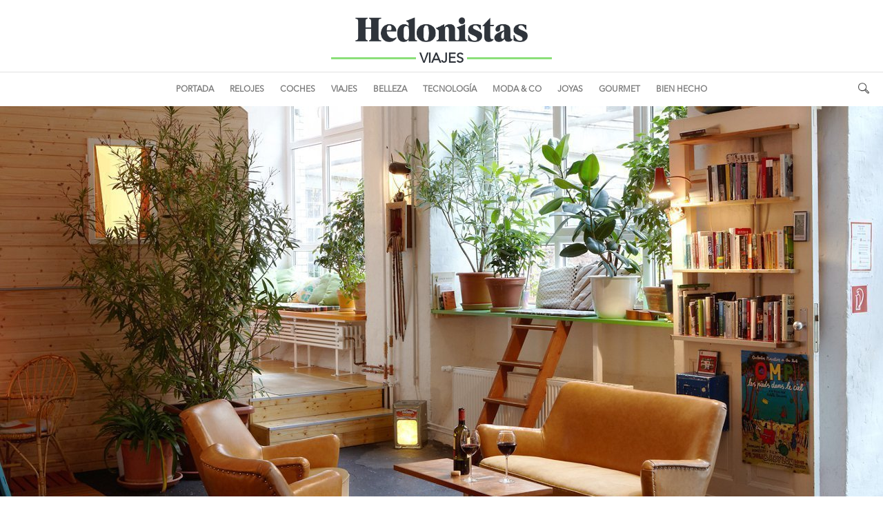

--- FILE ---
content_type: text/html; charset=utf-8
request_url: http://www.hedonistas.com/viajes/5-hoteles-con-encanto-en-europa
body_size: 14729
content:
<!doctype html>
<!--[if lt IE 7]><html class="no-js lt-ie9 lt-ie8 lt-ie7" lang=""><![endif]-->
<!--[if IE 7]><html class="no-js lt-ie9 lt-ie8" lang=""><![endif]-->
<!--[if IE 8]><html class="no-js lt-ie9" lang=""><![endif]-->
<html lang="es">
<head>
  <meta charset="utf-8"/>
  <title>5 hoteles con encanto en Europa</title>
  <meta name="description" content="Son espaciales por varias razones. Tienen encanto porque nos encanta estar en ellos. Son genuinos porque pocos hay idénticos a ellos. Son cinco hoteles..."/>
  <meta name="robots" content="all"/>
  <link rel="shortcut icon" href="http://www.hedonistas.com/favicon.ico" type="image/x-icon"/>
  <link rel="canonical" href="http://www.hedonistas.com/viajes/5-hoteles-con-encanto-en-europa"/>
  <link rel="alternate" type="application/rss+xml" href="http://feeds.ontecnia.com/hedonistascom" title="RSS Hedonistas"/>
  <script  type="text/javascript">var NSHedonistas = NSHedonistas || {};NSHedonistas.cmd = NSHedonistas.cmd || [];</script >
  <meta property="fb:admin" content="1001445186"/>
  <meta property="og:locale" content="es_ES"/>
  <meta property="og:type" content="article"/>
  <meta property="og:title" content="5 hoteles con encanto en Europa"/>
  <meta property="og:url" content="http://www.hedonistas.com/viajes/5-hoteles-con-encanto-en-europa"/>
  <meta property="og:image" content="http://imag.hedonistas.com/articulos/uno-de-los-espacios-del-hotel-huettenpalast.jpg"/>
  <meta property="og:description" content="Son espaciales por varias razones. Tienen encanto porque nos encanta estar en ellos. Son genuinos porque pocos hay idénticos a ellos. Son cinco hoteles que 'Hedonistas' no podría dejar de visitar."/>
  <meta name="twitter:site" content="@HedonistasMag"/>
  <meta name="twitter:card" content="summary"/>
  <meta name="twitter:title" content="5 hoteles con encanto en Europa"/>
  <meta name="twitter:url" content="http://www.hedonistas.com/viajes/5-hoteles-con-encanto-en-europa"/>
  <meta name="twitter:image" content="http://imag.hedonistas.com/articulos/uno-de-los-espacios-del-hotel-huettenpalast.jpg"/>
  <meta name="twitter:description" content="Son espaciales por varias razones. Tienen encanto porque nos encanta estar en ellos. Son genuinos porque pocos hay idénticos a ellos. Son cinco hoteles que 'Hedonistas' no podría dejar de visitar."/>
  <meta http-equiv="X-UA-Compatible" content="IE=edge,chrome=1" />
  <meta name="viewport" content="width=device-width, initial-scale=1" />
  <link rel="apple-touch-icon" href="http://static.hedonistas.com/apple-touch-icon.png" />
  <style>@charset 'UTF-8';@-ms-viewport{
  width: device-width;
}@font-face{
  font-family: 'Avenir Next LT Pro Regular';
  font-weight: 400;
  font-style: normal;

  src: local('Avenir Next LT Pro Regular'),url(http://static.hedonistas.com/css/webfonts/AvenirNextLTPro-Regular.woff) format('woff');
}@font-face{
  font-family: Hedonistas;
  font-weight: 400;
  font-style: normal;

  src: url(http://static.hedonistas.com/css/webfonts/Grouch.eot?#iefix) format('embedded-opentype'),url(http://static.hedonistas.com/css/webfonts/Grouch.woff) format('woff'),url(http://static.hedonistas.com/css/webfonts/Grouch.ttf) format('truetype'),url(http://static.hedonistas.com/css/webfonts/Grouch.svg#Grouch) format('svg');
}@-ms-viewport{
  width: device-width;
}@font-face{
  font-family: 'Avenir Next LT Pro Regular';
  font-weight: 400;
  font-style: normal;

  src: local('Avenir Next LT Pro Regular'),url(http://static.hedonistas.com/css/webfonts/AvenirNextLTPro-Regular.woff) format('woff');
}@font-face{
  font-family: Hedonistas;
  font-weight: 400;
  font-style: normal;

  src: url(http://static.hedonistas.com/css/webfonts/Grouch.eot?#iefix) format('embedded-opentype'),url(http://static.hedonistas.com/css/webfonts/Grouch.woff) format('woff'),url(http://static.hedonistas.com/css/webfonts/Grouch.ttf) format('truetype'),url(http://static.hedonistas.com/css/webfonts/Grouch.svg#Grouch) format('svg');
}@-ms-viewport{
  width: device-width;
}@font-face{
  font-family: 'Avenir Next LT Pro Regular';
  font-weight: 400;
  font-style: normal;

  src: local('Avenir Next LT Pro Regular'),url(http://static.hedonistas.com/css/webfonts/AvenirNextLTPro-Regular.woff) format('woff');
}@font-face{
  font-family: Hedonistas;
  font-weight: 400;
  font-style: normal;

  src: url(http://static.hedonistas.com/css/webfonts/Grouch.eot?#iefix) format('embedded-opentype'),url(http://static.hedonistas.com/css/webfonts/Grouch.woff) format('woff'),url(http://static.hedonistas.com/css/webfonts/Grouch.ttf) format('truetype'),url(http://static.hedonistas.com/css/webfonts/Grouch.svg#Grouch) format('svg');
}@media only screen and (max-width:320px){
  body.post .intro-header + .image-credits{
    position: relative;

    margin-top: -10px;
  }body .navbar .navbar-brand{
    top: 4px!important;

    background-size: 150px!important;
  }
}h1,
h2,
ul{
  margin-bottom: 10px;
}@-ms-viewport{
  width: device-width;
}@font-face{
  font-family: 'Avenir Next LT Pro Regular';
  font-weight: 400;
  font-style: normal;

  src: local('Avenir Next LT Pro Regular'),url(http://static.hedonistas.com/css/webfonts/AvenirNextLTPro-Regular.woff) format('woff');
}@font-face{
  font-family: Hedonistas;
  font-weight: 400;
  font-style: normal;

  src: url(http://static.hedonistas.com/css/webfonts/Grouch.eot?#iefix) format('embedded-opentype'),url(http://static.hedonistas.com/css/webfonts/Grouch.woff) format('woff'),url(http://static.hedonistas.com/css/webfonts/Grouch.ttf) format('truetype'),url(http://static.hedonistas.com/css/webfonts/Grouch.svg#Grouch) format('svg');
}@media only screen and (max-width:767px){
  .ads-container{
    min-height: 20px;
  }.ads-container .ad{
    min-height: 90px;
  }.navbar .navbar-container{
    border-bottom: none!important;
  }body.post .intro-header + .image-credits{
    margin-bottom: 0;
  }.breadcrumb{
    font-size: 12px;

    margin-top: 12px;
  }.navbar{
    background: #2c3138;
  }.navbar .navbar-collapse{
    border: none;
    box-shadow: none;
  }.navbar button.navbar-toggle{
    border: none;
  }.navbar button.navbar-toggle .icon-bar{
    background: #ffffff;
  }
}@media only screen and (max-width:320px){
  body.post .intro-header + .image-credits{
    position: relative;

    margin-top: -10px;
  }body .navbar .navbar-brand{
    top: 4px!important;

    background-size: 150px!important;
  }.social-container .facebook,
  .social-container .instagram,
  .social-container .twitter{
    margin: 0 15px;
  }
}@-ms-viewport{
  width: device-width;
}@font-face{
  font-family: 'Avenir Next LT Pro Regular';
  font-weight: 400;
  font-style: normal;

  src: local('Avenir Next LT Pro Regular'),url(http://static.hedonistas.com/css/webfonts/AvenirNextLTPro-Regular.woff) format('woff');
}@font-face{
  font-family: Hedonistas;
  font-weight: 400;
  font-style: normal;

  src: url(http://static.hedonistas.com/css/webfonts/Grouch.eot?#iefix) format('embedded-opentype'),url(http://static.hedonistas.com/css/webfonts/Grouch.woff) format('woff'),url(http://static.hedonistas.com/css/webfonts/Grouch.ttf) format('truetype'),url(http://static.hedonistas.com/css/webfonts/Grouch.svg#Grouch) format('svg');
}@media (max-width:767px){
  .main-container{
    padding-top: 78px;
  }.main-container .main-content,
  .navbar-container{
    left: 0;
  }.main-content{
    padding-top: 0!important;
  }.navbar .navbar-brand{
    position: relative;
    top: 0;

    height: 50px;
    margin: 0 auto!important;

    background: url(http://static.hedonistas.com/css/img/logo-white.png) center 18px no-repeat!important;
    background-size: 80%!important;
  }.navbar .nav-content .navbar-collapse{
    padding: 0;

    background: #2c2c2c;
  }.navbar .nav-content .navbar-collapse ul.navbar-nav .nav-logo{
    width: 100%;
    height: 80px;
    margin: 0 auto;

    text-align: center;

    background: url(http://static.hedonistas.com/css/img/logo-white.png) center center no-repeat;
    background-size: 200px;
  }.navbar .nav-content .navbar-collapse ul.navbar-nav .navbar-form{
    position: relative;

    padding: 10px 0;

    border-bottom: 1px solid #6c6c6c!important;
  }.navbar .nav-content .navbar-collapse ul.navbar-nav .navbar-form .form-group{
    position: relative;
    right: 0;

    float: left;

    margin-left: 12px;
  }.navbar .nav-content .navbar-collapse ul.navbar-nav .navbar-form .form-control{
    display: block!important;
    float: left;
    overflow: hidden;

    width: 300px;

    text-align: left;
    text-transform: uppercase;

    color: #ffffff!important;
    border: none;
    background: 0 0;
  }.navbar .nav-content .navbar-collapse ul.navbar-nav .navbar-form .form-control::-webkit-input-placeholder{
    color: #ffffff;
  }.navbar .nav-content .navbar-collapse ul.navbar-nav .navbar-form .form-control:-moz-placeholder{
    color: #ffffff;
  }.navbar .nav-content .navbar-collapse ul.navbar-nav .navbar-form .form-control::-moz-placeholder{
    color: #ffffff;
  }.navbar .nav-content .navbar-collapse ul.navbar-nav .navbar-form .form-control:-ms-input-placeholder{
    color: #ffffff;
  }.navbar .nav-content .navbar-collapse ul.navbar-nav .navbar-form .btn-search{
    position: absolute;
    top: 6px;
    right: 12px;

    width: 22px;

    background: url(http://static.hedonistas.com/css/img/ico_search_inv.png) no-repeat;
  }.navbar .nav-content .navbar-collapse ul.navbar-nav li{
    padding: 0;

    text-align: left;

    border-bottom: 1px solid #6c6c6c;
  }.navbar .nav-content .navbar-collapse ul.navbar-nav li a{
    margin: 10px 0;
    padding: 10px 0 10px 10px;

    color: #ffffff;
    text-shadow: none;
  }.navbar .nav-content .navbar-collapse ul.navbar-nav li a.cat-belleza{
    border-left: 3px solid #df7989!important;
    background: 0 0!important;
  }.navbar .nav-content .navbar-collapse ul.navbar-nav li a.cat-coches{
    border-left: 3px solid #eb4842!important;
    background: 0 0!important;
  }.navbar .nav-content .navbar-collapse ul.navbar-nav li a.cat-gourmet{
    border-left: 3px solid #b4802e!important;
    background: 0 0!important;
  }.navbar .nav-content .navbar-collapse ul.navbar-nav li a.cat-joyas{
    border-left: 3px solid #a42eb4!important;
    background: 0 0!important;
  }.navbar .nav-content .navbar-collapse ul.navbar-nav li a.cat-moda-y-co{
    border-left: 3px solid #55bfc5!important;
    background: 0 0!important;
  }.navbar .nav-content .navbar-collapse ul.navbar-nav li a.cat-relojes{
    border-left: 3px solid #2eb458!important;
    background: 0 0!important;
  }.navbar .nav-content .navbar-collapse ul.navbar-nav li a.cat-tecnologia{
    border-left: 3px solid #2e6ab4!important;
    background: 0 0!important;
  }.navbar .nav-content .navbar-collapse ul.navbar-nav li a.cat-viajes{
    border-left: 3px solid #8bdf79!important;
    background: 0 0!important;
  }.navbar .nav-content .navbar-container .navbar-toggle{
    position: relative;
    z-index: 95;
    top: 27px;
    left: 20px;

    float: left;

    margin: 0;
    padding: 0;
  }.navbar .nav-content .navbar-container .navbar-toggle .icon-bar{
    width: 28px;
    height: 4px;

    border-radius: 200px!important;
  }.navbar .nav-content .navbar-collapse{
    position: fixed;
    z-index: 100;
    top: 0;
    left: -100%;

    overflow: auto;

    width: 80%;
    min-width: 0;
    height: 100%;
    max-height: 100%;
    margin: 0;
    padding-left: 0;
  }.navbar .nav-content .navbar-collapse .navbar-nav{
    width: 100%;
    min-width: 0;
    margin: 0;
  }.navbar .nav-content .navbar-collapse .navbar-nav > li{
    display: block;
  }.navbar .nav-content .navbar-collapse .navbar-form{
    overflow: hidden;

    width: 100%;
    margin: 8px 0;

    text-align: center;
  }.navbar .nav-content .navbar-collapse .navbar-form .form-control{
    text-align: center;
  }
}@media only screen and (max-width:320px){
  body .category-line + .category-name span.category-name-span{
    font-size: 13px!important;
  }body.post .intro-header + .image-credits{
    position: relative;

    margin-top: -10px;
  }body .navbar .navbar-brand{
    top: 4px!important;

    background-size: 150px!important;
  }body .category-line{
    font-size: 13px;

    width: 160px;
  }
}h1,
h2{
  font-family: inherit;
  font-weight: 500;
  line-height: 1.1;

  margin-top: 20px;
  margin-bottom: 10px;

  color: inherit;
}h2{
  font-size: 30px;
}@-ms-viewport{
  width: device-width;
}@font-face{
  font-family: 'Avenir Next LT Pro Regular';
  font-weight: 400;
  font-style: normal;

  src: local('Avenir Next LT Pro Regular'),url(http://static.hedonistas.com/css/webfonts/AvenirNextLTPro-Regular.woff) format('woff');
}@font-face{
  font-family: Hedonistas;
  font-weight: 400;
  font-style: normal;

  src: url(http://static.hedonistas.com/css/webfonts/Grouch.eot?#iefix) format('embedded-opentype'),url(http://static.hedonistas.com/css/webfonts/Grouch.woff) format('woff'),url(http://static.hedonistas.com/css/webfonts/Grouch.ttf) format('truetype'),url(http://static.hedonistas.com/css/webfonts/Grouch.svg#Grouch) format('svg');
}.main-container .main-content h2.subheading{
  font-size: 14px!important;

  display: inline;

  color: #7d7d7d;
}body.post article .subheading{
  font-family: 'Noticia Text','Times New Roman',Times,serif;
  font-size: 18px;
  line-height: 24px;

  margin: 10px 0;

  color: #656565;
}body.post article .article-text p{
  margin-bottom: 40px;
}body.post article .article-text{
  font-size: 18px;
  line-height: 28px;

  color: #525252;
}

/* JWPLAYER */
/* 7896 */
body.post article .article-text .jwplayer{
  margin-bottom: 20px;
}

body.post .social-share{
  float: left;

  width: 100%;
  margin: 10px 0 20px;

  color: #ffffff;
}body.post .social-share .ss{
  display: block;
  float: left;

  width: 130px;
  height: 35px;
  margin: 0 5px 5px 0;
}body.post .social-share .ss .share{
  font-size: 12px;
  line-height: 37px;

  position: relative;
  top: 0;
  left: 0;

  display: block;

  width: 100%;
  height: 100%;
  padding-left: 20px;

  text-align: center;

  color: #ffffff;
}body.post .social-share .facebook{
  background: url(http://static.hedonistas.com/css/img/social/facebook.png) 15px center no-repeat #3b5998;
  background-size: 10px;
}body.post .social-share .twitter{
  background: url(http://static.hedonistas.com/css/img/social/twitter.png) 12px center no-repeat #00aced;
  background-size: 25px;
}body.post .social-share .pinterest{
  background: url(http://static.hedonistas.com/css/img/social/pinterest.png) 12px center no-repeat #cb2027;
  background-size: 14px;
}body.post .total-shares{
  font-size: 12px;

  position: relative;

  padding: 0 15px;

  color: #ffffff;
  background: #cccccc;
}body.post .total-shares span{
  position: absolute;

  display: inline-block;
}body.post .total-shares .number{
  font-size: 21px;

  top: 5px;
  left: 10px;

  display: block;

  min-width: 40px;

  text-align: center;
}body.post .total-shares .text{
  top: 10px;
  right: 6px;
}@-ms-viewport{
  width: device-width;
}@font-face{
  font-family: 'Avenir Next LT Pro Regular';
  font-weight: 400;
  font-style: normal;

  src: local('Avenir Next LT Pro Regular'),url(http://static.hedonistas.com/css/webfonts/AvenirNextLTPro-Regular.woff) format('woff');
}@font-face{
  font-family: Hedonistas;
  font-weight: 400;
  font-style: normal;

  src: url(http://static.hedonistas.com/css/webfonts/Grouch.eot?#iefix) format('embedded-opentype'),url(http://static.hedonistas.com/css/webfonts/Grouch.woff) format('woff'),url(http://static.hedonistas.com/css/webfonts/Grouch.ttf) format('truetype'),url(http://static.hedonistas.com/css/webfonts/Grouch.svg#Grouch) format('svg');
}.form-control,
article,
header,
nav{
  display: block;
}.form-control,
body{
  background-color: #ffffff;
}.navbar-toggle,
a{
  background-color: transparent;
}@media only screen and (max-width:480px){
  body.post .intro-header + .image-credits{
    position: relative;

    margin-top: -10px;
  }body .navbar .navbar-brand{
    top: 0;

    background-position: center 23px!important;
    background-size: 220px!important;
  }body.post .intro-header{
    overflow: hidden;

    height: 47vw;
    margin-bottom: 20px;
  }body.post article .article-title{
    font-size: 24px;

    letter-spacing: -1px;
  }
}.breadcrumb,
.nav{
  list-style: none;
}.navbar-fixed-top .navbar-collapse{
  max-height: 340px;
}*,
:after,
:before{
  -webkit-box-sizing: border-box;
     -moz-box-sizing: border-box;
          box-sizing: border-box;
}html{
  font-family: sans-serif;
  font-size: 10px;

  -webkit-text-size-adjust: 100%;
      -ms-text-size-adjust: 100%;
}button,
h1,
input{
  font-family: inherit;
}a{
  text-decoration: none;

  color: #337ab7;
}h1{
  margin: .67em 0;
}img{
  vertical-align: middle;

  border: 0;
}button,
input{
  font: inherit;

  margin: 0;

  color: inherit;
}button{
  overflow: visible;

  text-transform: none;

  -webkit-appearance: button;
}button::-moz-focus-inner,
input::-moz-focus-inner{
  padding: 0;

  border: 0;
}body{
  font-family: 'Avenir Next LT Pro Regular',Arial,Helvetica,sans-serif;
  font-size: 14px;
  line-height: 1.42857143;

  margin: 0;

  color: #333333;
}.form-control,
.navbar-toggle{
  background-image: none;
}button,
input{
  font-size: inherit;
  line-height: inherit;
}.sr-only{
  position: absolute;

  overflow: hidden;
  clip: rect(0,0,0,0);

  width: 1px;
  height: 1px;
  margin: -1px;
  padding: 0;

  border: 0;
}.col-md-10,
.nav > li,
.nav > li > a,
.navbar{
  position: relative;
}.col-md-10,
.container{
  padding-right: 15px;
  padding-left: 15px;
}h1,
ul{
  margin-bottom: 10px;
}h1{
  font-size: 36px;
  font-weight: 500;
  line-height: 1.1;

  margin-top: 20px;

  color: inherit;
}p{
  margin: 0 0 10px;
}ul{
  margin-top: 0;
}ul ul{
  margin-bottom: 0;
}.container{
  margin-right: auto;
  margin-left: auto;
}@media (min-width:768px){
  .container{
    width: 750px;
  }
}@media (min-width:992px){
  .container{
    width: 970px;
  }
}@media (min-width:1200px){
  .container{
    width: 1170px;
  }
}.row{
  margin-right: -15px;
  margin-left: -15px;
}.col-md-10{
  min-height: 1px;
}@media (min-width:992px){
  .col-md-10{
    float: left;

    width: 83.33333333%;
  }.col-md-offset-1{
    margin-left: 8.33333333%;
  }
}.form-control{
  font-size: 14px;
  line-height: 1.42857143;

  width: 100%;
  height: 34px;
  padding: 6px 12px;

  color: #555555;
  border: 1px solid #cccccc;
  border-radius: 4px;
  -webkit-box-shadow: inset 0 1px 1px rgba(0,0,0,.075);
          box-shadow: inset 0 1px 1px rgba(0,0,0,.075);
}.form-control::-moz-placeholder{
  opacity: 1;
  color: #999999;
}.form-control:-ms-input-placeholder{
  color: #999999;
}.form-control::-webkit-input-placeholder{
  color: #999999;
}.form-group{
  margin-bottom: 15px;
}.collapse{
  display: none;
  visibility: hidden;
}.collapse.in,
.nav > li,
.nav > li > a{
  display: block;
}.collapse.in{
  visibility: visible;
}.nav{
  margin-bottom: 0;
  padding-left: 0;
}.nav > li > a{
  padding: 10px 15px;
}.navbar,
.navbar-toggle{
  border: 1px solid transparent;
}.navbar-form{
  border-bottom: 1px solid transparent;
}.navbar{
  min-height: 50px;
  margin-bottom: 20px;
}.navbar-collapse{
  overflow-x: visible;

  padding-right: 15px;
  padding-left: 15px;

  border-top: 1px solid transparent;
  -webkit-box-shadow: inset 0 1px 0 rgba(255,255,255,.1);
          box-shadow: inset 0 1px 0 rgba(255,255,255,.1);

  -webkit-overflow-scrolling: touch;
}.navbar-collapse.in{
  overflow-y: auto;
}@media (min-width:768px){
  .navbar{
    border-radius: 4px;
  }.navbar-collapse{
    width: auto;

    border-top: 0;
    -webkit-box-shadow: none;
            box-shadow: none;
  }.navbar-collapse.collapse{
    display: block!important;
    visibility: visible!important;
    overflow: visible!important;

    height: auto!important;
    padding-bottom: 0;
  }.navbar-collapse.in{
    overflow-y: visible;
  }.navbar-fixed-top .navbar-collapse{
    padding-right: 0;
    padding-left: 0;
  }.navbar-fixed-top{
    border-radius: 0;
  }
}@media (max-device-width:480px)and (orientation:landscape){
  .navbar-fixed-top .navbar-collapse{
    max-height: 200px;
  }
}.navbar-fixed-top{
  position: fixed;
  z-index: 1030;
  top: 0;
  right: 0;
  left: 0;

  border-width: 0 0 1px;
}.navbar-brand{
  font-size: 18px;
  line-height: 20px;

  float: left;

  height: 50px;
  padding: 15px;
}.navbar-toggle{
  position: relative;

  float: right;

  margin-top: 8px;
  margin-right: 15px;
  margin-bottom: 8px;
  padding: 9px 10px;

  border-radius: 4px;
}.navbar-toggle .icon-bar{
  display: block;

  width: 22px;
  height: 2px;

  border-radius: 1px;
}.navbar-toggle .icon-bar + .icon-bar{
  margin-top: 4px;
}.navbar-nav{
  margin: 7.5px -15px;
}.navbar-nav > li > a{
  line-height: 20px;

  padding-top: 10px;
  padding-bottom: 10px;
}@media (min-width:768px){
  .navbar-toggle{
    display: none;
  }.navbar-nav{
    float: left;

    margin: 0;
  }.navbar-nav > li{
    float: left;
  }.navbar-nav > li > a{
    padding-top: 15px;
    padding-bottom: 15px;
  }
}.navbar-form{
  margin: 8px -15px;
  padding: 10px 15px;

  border-top: 1px solid transparent;
  -webkit-box-shadow: inset 0 1px 0 rgba(255,255,255,.1),0 1px 0 rgba(255,255,255,.1);
          box-shadow: inset 0 1px 0 rgba(255,255,255,.1),0 1px 0 rgba(255,255,255,.1);
}@media (min-width:768px){
  .navbar-form .form-group{
    display: inline-block;

    margin-bottom: 0;

    vertical-align: middle;
  }.navbar-form .form-control{
    display: inline-block;

    width: auto;

    vertical-align: middle;
  }.navbar-form{
    width: auto;
    margin-right: 0;
    margin-left: 0;
    padding-top: 0;
    padding-bottom: 0;

    border: 0;
    -webkit-box-shadow: none;
            box-shadow: none;
  }.navbar-right{
    float: right!important;

    margin-right: -15px;
  }
}@media (max-width:767px){
  .navbar-form .form-group{
    margin-bottom: 5px;
  }
}.navbar-default{
  border-color: #e7e7e7;
  background-color: #f8f8f8;
}.navbar-default .navbar-brand,
.navbar-default .navbar-nav > li > a{
  color: #777777;
}.navbar-default .navbar-toggle{
  border-color: #dddddd;
}.navbar-default .navbar-toggle .icon-bar{
  background-color: #888888;
}.navbar-default .navbar-collapse,
.navbar-default .navbar-form{
  border-color: #e7e7e7;
}.breadcrumb{
  margin-bottom: 20px;
  padding: 8px 15px;

  border-radius: 4px;
  background-color: #f5f5f5;
}.container:after,
.container:before,
.nav:after,
.nav:before,
.navbar-collapse:after,
.navbar-collapse:before,
.navbar:after,
.navbar:before,
.row:after,
.row:before{
  display: table;

  content: ' ';
}.container:after,
.nav:after,
.navbar-collapse:after,
.navbar:after,
.row:after{
  clear: both;
}.visible-sm-block,
.visible-xs-block{
  display: none!important;
}@-ms-viewport{
  width: device-width;
}@media (max-width:767px){
  .visible-xs-block{
    display: block!important;
  }
}@media (min-width:768px)and (max-width:991px){
  .visible-sm-block{
    display: block!important;
  }
}@font-face{
  font-family: 'Avenir Next LT Pro Regular';
  font-weight: 400;
  font-style: normal;

  src: local('Avenir Next LT Pro Regular'),url(http://static.hedonistas.com/css/webfonts/AvenirNextLTPro-Regular.woff) format('woff');
}@font-face{
  font-family: Hedonistas;
  font-weight: 400;
  font-style: normal;

  src: url(http://static.hedonistas.com/css/webfonts/Grouch.eot?#iefix) format('embedded-opentype'),url(http://static.hedonistas.com/css/webfonts/Grouch.woff) format('woff'),url(http://static.hedonistas.com/css/webfonts/Grouch.ttf) format('truetype'),url(http://static.hedonistas.com/css/webfonts/Grouch.svg#Grouch) format('svg');
}.navbar,
:focus,
form.navbar-form{
  box-shadow: none!important;
}@media (min-width:768px) and (max-width:991px){
  body .container{
    width: 750px;
  }
}@media (min-width:992px) and (max-width:1199px){
  body .container{
    width: 970px;
  }
}@media (min-width:1200px){
  body .container{
    width: 1170px;
  }
}.navbar{
  margin: 0 auto!important;

  border: none!important;
  -webkit-border-radius: 0;
     -moz-border-radius: 0;
          border-radius: 0;
  background-image: none!important;

      -ms-border-radius: 0;
       -o-border-radius: 0;
}.navbar .navbar-container{
  width: 100%;
  height: 80px;

  text-align: center!important;

  color: #2c3138;
  border-bottom: 1px solid #e2e2e2;
}.navbar .navbar-container .navbar-brand{
  line-height: 60px;

  display: block;
  float: none;

  max-width: 390px;
  height: 67px;
  margin: 25px auto 0;

  text-align: center!important;
  text-indent: -9997px;
}.navbar .navbar-nav{
  display: inline-block;
  float: none;
}.navbar .navbar-collapse{
  text-align: center;

  border-top: 0;
}form.navbar-form{
  padding-top: 0;

  border: none!important;
}body .breadcrumb{
  font-size: 14px;

  margin: 10px 0 20px;
  padding: 0;

  color: #f07060;
  border-radius: 4px;
  background-color: transparent;
}@media (max-width:767px){
  body .breadcrumb{
    margin-top: 12px;
  }
}body .breadcrumb a{
  color: #f07060;
}body input,
body input.form-control{
  resize: none;

  -webkit-border-radius: 0;
     -moz-border-radius: 0;
          border-radius: 0;

  -webkit-appearance: none!important;
      -ms-border-radius: 0;
       -o-border-radius: 0;
}body .category-line{
  width: 320px;
  height: 3px;
  margin: 8px auto 0;

  background: #b3b3b3;
}body .category-line + .category-name{
  display: block!important;

  margin: -15px auto 0;
}body .category-line + .category-name span.category-name-span{
  font-size: 20px;
  font-weight: 700;
  line-height: 31px;

  display: inline;

  margin: 0;
  padding: 0 5px;

  text-transform: uppercase;

  color: #2c3138;
  background: #ffffff;
}body .notification.cookie{
  font-size: 9px;

  position: fixed;
  z-index: 99999999;
  bottom: 0;
  left: 0;

  width: 100%;
  margin: 0 auto;
  padding: 10px;

  color: #eeeeee;
  background: #17222e;
}body .notification.cookie p{
  margin: 0;
}.social-container{
  display: table;

  width: 100%;
  margin: 0 auto;
  padding: 20px 0;

  text-align: center;
}body .notification.cookie p a{
  color: rgba(255,192,0,.85);
}body a{
  text-decoration: none!important;

  color: #333333;
}:focus{
  outline: 0!important;
}.social-container .facebook,
.social-container .instagram,
.social-container .twitter{
  display: inline-block;

  width: 30px;
  height: 30px;
  margin: 0 20px;

  opacity: 1;
  background-position: center!important;
}.social-container a{
  display: block;

  width: 100%;
  height: 100%;
}.social-container .twitter a{
  background: url(http://static.hedonistas.com/css/img/social/twitter.png) 0 2px no-repeat!important;
  background-size: 25px!important;
}.social-container .facebook a{
  background: url(http://static.hedonistas.com/css/img/social/facebook.png) center no-repeat!important;
  background-size: 12px!important;
}.social-container .instagram a{
  background: url(http://static.hedonistas.com/css/img/social/instagram.png) center no-repeat!important;
  background-size: 25px!important;
}.author{
  font-family: 'Noticia Text','Times New Roman',Times,serif;
}.cat-belleza{
  color: #ffffff;
  background: #df7989!important;
}.cat-bien-hecho{
  color: #ffffff;
  background: #b4592e!important;
}.cat-coches{
  color: #ffffff;
  background: #eb4842!important;
}.cat-gourmet{
  color: #ffffff;
  background: #b4802e!important;
}.cat-joyas{
  color: #ffffff;
  background: #a42eb4!important;
}.cat-moda-y-co{
  color: #ffffff;
  background: #55bfc5!important;
}.cat-relojes{
  color: #ffffff;
  background: #2eb458!important;
}.cat-tecnologia{
  color: #ffffff;
  background: #2e6ab4!important;
}.cat-viajes{
  color: #ffffff;
  background: #8bdf79!important;
}.navbar{
  background: #ffffff;
}.navbar .navbar-brand{
  background: url(http://static.hedonistas.com/css/img/logo.png) center 0 no-repeat;
  background-size: 98%;
}.navbar form.navbar-form{
  position: absolute;
  right: 0;
}.navbar form.navbar-form .form-group{
  position: absolute;
  top: 0;
  right: 40px;
}.navbar form.navbar-form .form-group .form-control{
  z-index: 2;

  width: 0;
  height: 30px;
  margin-right: 20px;
  padding: 0;

  border: 1px solid transparent;
  border-radius: 0!important;

  -webkit-appearance: none!important;
}.navbar form.navbar-form .btn-search{
  position: relative;

  display: inline-block;

  width: 20px;
  height: 40px;
  margin: 7px 20px 0 0;

  border: none;
  background: url(http://static.hedonistas.com/css/img/ico_search.png) 4px 0 no-repeat;
  background-size: 80%;
}.navbar ul.navbar-nav{
  font-size: 13px;

  width: 100%;
  height: 49px;
  margin: 0;

  text-align: center;
  text-transform: uppercase;
}.navbar ul.navbar-nav li{
  font-size: 12px;

  display: inline-block;
  float: none;

  padding: 0 10px;
}.navbar ul.navbar-nav li a{
  font-weight: 700;

  padding: 15px 0;

  background-color: transparent!important;
  text-shadow: none!important;
}.main-container{
  overflow: hidden;

  margin: 0 auto;
  padding-top: 70px;
}.main-container .main-content{
  position: relative;
  left: 0;

  padding-top: 64px;
}.navbar-container{
  position: relative;
  left: 0;
}@media (max-width:767px){
  .main-container{
    padding-top: 78px;
  }.main-container .main-content,
  .navbar-container{
    left: 0;
  }.main-content{
    padding-top: 0!important;
  }.navbar .navbar-brand{
    position: relative;
    top: 0;

    height: 50px;
    margin: 0 auto!important;

    background: url(http://static.hedonistas.com/css/img/logo-white.png) center 18px no-repeat!important;
    background-size: 80%!important;
  }.navbar .nav-content .navbar-collapse{
    padding: 0;

    background: #2c2c2c;
  }.navbar .nav-content .navbar-collapse ul.navbar-nav .nav-logo{
    width: 100%;
    height: 80px;
    margin: 0 auto;

    text-align: center;

    background: url(http://static.hedonistas.com/css/img/logo-white.png) center center no-repeat;
    background-size: 200px;
  }.navbar .nav-content .navbar-collapse ul.navbar-nav .navbar-form{
    position: relative;

    padding: 10px 0;

    border-bottom: 1px solid #6c6c6c!important;
  }.navbar .nav-content .navbar-collapse ul.navbar-nav .navbar-form .form-group{
    position: relative;
    right: 0;

    float: left;

    margin-left: 12px;
  }.navbar .nav-content .navbar-collapse ul.navbar-nav .navbar-form .form-control{
    display: block!important;
    float: left;
    overflow: hidden;

    width: 300px;

    text-align: left;
    text-transform: uppercase;

    color: #ffffff!important;
    border: none;
    background: 0 0;
  }.navbar .nav-content .navbar-collapse ul.navbar-nav .navbar-form .form-control::-webkit-input-placeholder{
    color: #ffffff;
  }.navbar .nav-content .navbar-collapse ul.navbar-nav .navbar-form .form-control:-moz-placeholder{
    color: #ffffff;
  }.navbar .nav-content .navbar-collapse ul.navbar-nav .navbar-form .form-control::-moz-placeholder{
    color: #ffffff;
  }.navbar .nav-content .navbar-collapse ul.navbar-nav .navbar-form .form-control:-ms-input-placeholder{
    color: #ffffff;
  }.navbar .nav-content .navbar-collapse ul.navbar-nav .navbar-form .btn-search{
    position: absolute;
    top: 6px;
    right: 12px;

    width: 22px;

    background: url(http://static.hedonistas.com/css/img/ico_search_inv.png) no-repeat;
  }.navbar .nav-content .navbar-collapse ul.navbar-nav li{
    padding: 0;

    text-align: left;

    border-bottom: 1px solid #6c6c6c;
  }.navbar .nav-content .navbar-collapse ul.navbar-nav li.social-container{
    position: relative;
    top: 20px;

    width: 100%;
    margin: 0 auto;

    border-bottom: none;
  }.navbar .nav-content .navbar-collapse ul.navbar-nav li.social-container ul{
    width: 100%;
    margin: 0 auto;
    padding: 0;

    list-style: none!important;

    text-align: center;
  }.navbar .nav-content .navbar-collapse ul.navbar-nav li.social-container ul li{
    border-bottom: none!important;
  }.navbar .nav-content .navbar-collapse ul.navbar-nav li.social-container ul li a{
    display: block;

    width: 100%;
    height: 100%;
  }.navbar .nav-content .navbar-collapse ul.navbar-nav li.social-container ul .facebook,
  .navbar .nav-content .navbar-collapse ul.navbar-nav li.social-container ul .instagram,
  .navbar .nav-content .navbar-collapse ul.navbar-nav li.social-container ul .twitter{
    margin: 0 10px;
  }.navbar .nav-content .navbar-collapse ul.navbar-nav li a{
    margin: 10px 0;
    padding: 10px 0 10px 10px;

    color: #ffffff;
    text-shadow: none;
  }.navbar .nav-content .navbar-collapse ul.navbar-nav li a.cat-belleza{
    border-left: 3px solid #df7989!important;
    background: 0 0!important;
  }.navbar .nav-content .navbar-collapse ul.navbar-nav li a.cat-bien-hecho{
    border-left: 3px solid #b4592e!important;
    background: 0 0!important;
  }.navbar .nav-content .navbar-collapse ul.navbar-nav li a.cat-coches{
    border-left: 3px solid #eb4842!important;
    background: 0 0!important;
  }.navbar .nav-content .navbar-collapse ul.navbar-nav li a.cat-gourmet{
    border-left: 3px solid #b4802e!important;
    background: 0 0!important;
  }.navbar .nav-content .navbar-collapse ul.navbar-nav li a.cat-joyas{
    border-left: 3px solid #a42eb4!important;
    background: 0 0!important;
  }.navbar .nav-content .navbar-collapse ul.navbar-nav li a.cat-moda-y-co{
    border-left: 3px solid #55bfc5!important;
    background: 0 0!important;
  }.navbar .nav-content .navbar-collapse ul.navbar-nav li a.cat-relojes{
    border-left: 3px solid #2eb458!important;
    background: 0 0!important;
  }.navbar .nav-content .navbar-collapse ul.navbar-nav li a.cat-tecnologia{
    border-left: 3px solid #2e6ab4!important;
    background: 0 0!important;
  }.navbar .nav-content .navbar-collapse ul.navbar-nav li a.cat-viajes{
    border-left: 3px solid #8bdf79!important;
    background: 0 0!important;
  }.navbar .nav-content .navbar-container .navbar-toggle{
    position: relative;
    z-index: 95;
    top: 27px;
    left: 20px;

    float: left;

    margin: 0;
    padding: 0;
  }.navbar .nav-content .navbar-container .navbar-toggle .icon-bar{
    width: 28px;
    height: 4px;

    border-radius: 200px!important;
  }.navbar .nav-content .navbar-collapse{
    position: fixed;
    z-index: 100;
    top: 0;
    left: -100%;

    overflow: auto;

    width: 80%;
    min-width: 0;
    height: 100%;
    max-height: 100%;
    margin: 0;
    padding-left: 0;
  }.navbar .nav-content .navbar-collapse .navbar-nav{
    width: 100%;
    min-width: 0;
    margin: 0;
  }.navbar .nav-content .navbar-collapse .navbar-nav > li{
    display: block;
  }.navbar .nav-content .navbar-collapse .navbar-form{
    overflow: hidden;

    width: 100%;
    margin: 8px 0;

    text-align: center;
  }.navbar .nav-content .navbar-collapse .navbar-form .form-control{
    text-align: center;
  }
}body.post{
  font-size: 18px;

  color: #404040;
}body.post .intro-header{
  margin-bottom: 50px;
  padding-top: 2px;

  background: center center no-repeat;
  -webkit-background-size: cover;
     -moz-background-size: cover;
       -o-background-size: cover;
          background-size: cover;
}body.post .intro-header + .image-credits{
  font-size: 12px;

  margin-top: -25px;
  margin-bottom: 30px;

  color: #ababab;
}@media (min-width:768px) and (max-width:991px){
  body.post .intro-header + .image-credits{
    margin-bottom: 15px;
  }
}body.post .intro-header img{
  width: 100%;
  height: auto;
}body.post article .article-title{
  font-family: Hedonistas,Arial,Helvetica,sans-serif;
  font-size: 52px;

  margin: 0 0 20px;

  letter-spacing: -2px;
}body.post article .meta{
  margin: 10px 0;
}body.post article .meta .tag{
  font-size: 11px;
  line-height: 18px;

  display: inline-block;
  float: left;

  margin-right: 10px;
  padding: 2px 10px 0;

  text-transform: uppercase;
}body.post article .meta .author-date{
  display: table;

  width: 100%;
  padding-top: 12px;
}body.post article .meta .author{
  font-size: 14px;

  display: inline-block;

  margin: 0 10px 0 0;
}body.post article .meta .date{
  font-size: 12px;

  display: inline-block;

  color: #595959;
}@media only screen and (min-width:768px){
  body.post .ads-container{
    min-height: 20px;
  }body.post .ads-container .ad{
    min-height: 90px;
  }
}body.post:not(.marcas) .navbar-brand{
  width: 250px!important;
  height: 50px!important;

  background-size: 250px!important;
}@media (max-width:320px){
  body.post:not(.marcas) .navbar .navbar-brand{
    background-size: 150px!important;
  }
}@media (max-width:479px) and (min-width:321px){
  body.post:not(.marcas) .navbar .navbar-brand{
    background-size: 220px!important;
  }
}@media (max-width:479px){
  body.post:not(.marcas) .navbar .navbar-brand{
    background-position-y: 15px!important;
  }
}@media (min-width:480px) and (max-width:767px){
  body.post:not(.marcas) .navbar .navbar-brand{
    background-position-y: 10px!important;
  }
}@media only screen and (min-width:1280px){
  .main-container,
  .navbar{
    max-width: 1280px;
  }.navbar{
    margin: 0 auto!important;
  }body.post .intro-header{
    height: 602px;
  }
}body.background-ad .container,
body.background-ad .navbar,
body.background-ad.post.articulos .related-news .container{
  max-width: 1000px;
}@media only screen and (max-width:1280px){
  body.post .intro-header{
    height: 47vw;
  }body .breadcrumb,
  body.post .intro-header + .image-credits{
    margin-left: 15px;
  }article .container .breadcrumb{
    margin-left: 0;
  }
}@media only screen and (max-width:991px){
  body .navbar ul.navbar-nav li{
    font-size: 11px;

    padding: 0 2px;
  }
}@media only screen and (max-width:767px){
  .ads-container{
    min-height: 20px;
  }.ads-container .ad{
    min-height: 90px;
  }.navbar .navbar-container{
    border-bottom: none!important;
  }body.post .intro-header + .image-credits{
    margin-bottom: 0;
  }.breadcrumb{
    font-size: 12px;

    margin-top: 12px;
  }.navbar{
    background: #2c3138;
  }.navbar .navbar-collapse{
    border: none;
    box-shadow: none;
  }.navbar button.navbar-toggle{
    border: none;
  }.navbar button.navbar-toggle .icon-bar{
    background: #ffffff;
  }body .category-line{
    margin: 14px auto 0;
  }body .category-line + .category-name{
    font-size: 14px;

    margin-top: -12px;
  }body .category-line + .category-name span.category-name-span{
    font-size: 19px;
    line-height: 24px;

    color: #ffffff;
    background: #2c3138;
  }
}@media only screen and (max-width:480px){
  body.post .intro-header + .image-credits{
    position: relative;

    margin-top: -10px;
  }body.post article .meta .tag{
    display: table;

    margin-bottom: 10px;
  }body.post article .meta .author-date{
    padding-top: 2px;
  }body.post article .meta .author{
    margin-left: 0;
  }body .navbar .navbar-brand{
    top: 0;

    background-position: center 23px!important;
    background-size: 220px!important;
  }body.post .intro-header{
    overflow: hidden;

    height: 47vw;
    margin-bottom: 20px;
  }body.post article .article-title{
    font-size: 24px;

    letter-spacing: -1px;
  }
}@media only screen and (max-width:375px){
  body.post .intro-header + .image-credits{
    position: relative;

    margin-top: -10px;
  }
}@media only screen and (max-width:320px){
  body .category-line + .category-name span.category-name-span{
    font-size: 13px!important;
  }body.post .intro-header + .image-credits{
    position: relative;

    margin-top: -10px;
  }body .navbar .navbar-brand{
    top: 4px!important;

    background-size: 150px!important;
  }body .category-line{
    font-size: 13px;

    width: 160px;
  }.social-container .facebook,
  .social-container .instagram,
  .social-container .twitter{
    margin: 0 15px;
  }
}@media all and (-ms-high-contrast:none),(-ms-high-contrast:active){
  .navbar{
    width: 100%!important;
  }
}@media only screen and (min-width:768px){
  .ads-container{
    min-height: 20px;
  }.ads-container .ad{
    min-height: 90px;
  }
}body.post .ads-container{
  min-height: 18px;
}.ads-container{
  width: 100%;
  min-height: 20px;
  margin-top: 20px;
  margin-bottom: 20px;
}.ads-container .ad{
  display: table;

  margin: 20px auto 10px;
  padding: 0;
}.ads-container:empty{
  margin: 0;
}@media only screen and (max-width:767px){
  .ads-container{
    min-height: 20px;
    margin-top: 20px;
  }.ads-container .ad{
    min-height: 90px;
  }.ads-container:empty,
  body.post .ads-container:empty{
    min-height: 0;
    margin: 0;
  }
}@media only screen and (max-width:970px){
  .ads-container .ad{
    width: 728px;
  }
}@media only screen and (max-width:768px){
  .ads-container .ad{
    width: 300px;
  }
}@media only screen and (max-width:320px){
  body.index .ads-container{
    min-height: 0;
  }
}body.background-ad #div-gpt-ad-background{
  height: 0!important;
}body.background-ad .navbar{
  position: inherit;

  margin: 0 auto!important;
}body.background-ad .navbar form.navbar-form{
  position: relative;
}body.background-ad .main-container,
body.background-ad .main-content{
  max-width: 1000px;
  padding-top: 0;

  background: #ffffff;
}body.background-ad.post.articulos .breadcrumb{
  margin-top: 0;
}@media (min-width:1000px){
  body.background-ad.post .intro-header{
    height: 482px;
  }body.background-ad.index section.threecolumns .lg-gutter-row .article .no-gutter .image .img-responsive{
    min-height: 145px;
  }body.background-ad.index .lg-gutter-row .col-md-4{
    padding-right: 8px!important;
    padding-left: 8px!important;
  }body.background-ad.index .lg-gutter-row .col-md-4:first-child{
    padding-right: 16px!important;
    padding-left: 0!important;
  }body.background-ad.index .lg-gutter-row .col-md-4:last-child{
    padding-right: 0!important;
    padding-left: 16px!important;
  }body.background-ad.index .lg-gutter-more-row .col-md-3{
    padding: 0 6px!important;
  }body.background-ad.index .lg-gutter-more-row .col-md-3:first-child{
    padding-right: 10px!important;
    padding-left: 0!important;
  }body.background-ad.index .lg-gutter-more-row .col-md-3:last-child{
    padding-right: 0!important;
    padding-left: 10px!important;
  }body.background-ad.index .slider{
    padding: 0;
  }body.background-ad.index .category-row .featured-by-category .article-container .image .title a{
    font-size: 18px!important;

    display: block;
  }body.background-ad.index .category-row .category-break{
    width: 100%!important;
    margin: 0;
  }body.background-ad.index .category-row .more-by-category .item-title .title a{
    font-size: 12px;
    line-height: 18px;

    display: table;

    margin-bottom: 9px;
  }body.background-ad .title-container{
    font-size: 12px;

    display: block;
    float: right;

    width: calc(100% - 165px);
    margin-top: -4px;
  }body.background-ad .breadcrumb,
  body.background-ad .category-snippet,
  body.background-ad section.search-snippet,
  body.background-ad.post .intro-header + .image-credits{
    margin-left: 0;
  }
}#div-gpt-ad-background{
  font-size: 0!important;
}body.background-ad-fixed .navbar{
  position: fixed!important;
}body.background-ad-fixed .main-container .main-content{
  padding-top: 154px!important;
}
</style>
  
        <!-- Google Tag Manager -->
        <script>(function(w,d,s,l,i){w[l]=w[l]||[];w[l].push({'gtm.start':
        new Date().getTime(),event:'gtm.js'});var f=d.getElementsByTagName(s)[0],
        j=d.createElement(s),dl=l!='dataLayer'?'&l='+l:'';j.async=true;j.src=
        'https://www.googletagmanager.com/gtm.js?id='+i+dl;f.parentNode.insertBefore(j,f);
        })(window,document,'script','dataLayer','GTM-M42Q3B6V');</script>
        <!-- End Google Tag Manager -->
        </script>
  
  <script type="text/javascript">window.gdprAppliesGlobally=false;(function(){function n(e){if(!window.frames[e]){if(document.body&&document.body.firstChild){var t=document.body;var r=document.createElement("iframe");r.style.display="none";r.name=e;r.title=e;t.insertBefore(r,t.firstChild)}else{setTimeout(function(){n(e)},5)}}}function e(r,a,o,s,c){function e(e,t,r,n){if(typeof r!=="function"){return}if(!window[a]){window[a]=[]}var i=false;if(c){i=c(e,n,r)}if(!i){window[a].push({command:e,version:t,callback:r,parameter:n})}}e.stub=true;e.stubVersion=2;function t(n){if(!window[r]||window[r].stub!==true){return}if(!n.data){return}var i=typeof n.data==="string";var e;try{e=i?JSON.parse(n.data):n.data}catch(t){return}if(e[o]){var a=e[o];window[r](a.command,a.version,function(e,t){var r={};r[s]={returnValue:e,success:t,callId:a.callId};n.source.postMessage(i?JSON.stringify(r):r,"*")},a.parameter)}}if(typeof window[r]!=="function"){window[r]=e;if(window.addEventListener){window.addEventListener("message",t,false)}else{window.attachEvent("onmessage",t)}}}e("__uspapi","__uspapiBuffer","__uspapiCall","__uspapiReturn");n("__uspapiLocator");e("__tcfapi","__tcfapiBuffer","__tcfapiCall","__tcfapiReturn");n("__tcfapiLocator");(function(e){var t=document.createElement("link");t.rel="preconnect";t.as="script";var r=document.createElement("link");r.rel="dns-prefetch";r.as="script";var n=document.createElement("link");n.rel="preload";n.as="script";var i=document.createElement("script");i.id="spcloader";i.type="text/javascript";i["async"]=true;i.charset="utf-8";var a="https://sdk.privacy-center.org/"+e+"/loader.js?target="+document.location.hostname;if(window.didomiConfig&&window.didomiConfig.user){var o=window.didomiConfig.user;var s=o.country;var c=o.region;if(s){a=a+"&country="+s;if(c){a=a+"&region="+c}}}t.href="https://sdk.privacy-center.org/";r.href="https://sdk.privacy-center.org/";n.href=a;i.src=a;var d=document.getElementsByTagName("script")[0];d.parentNode.insertBefore(t,d);d.parentNode.insertBefore(r,d);d.parentNode.insertBefore(n,d);d.parentNode.insertBefore(i,d)})("63587a00-7436-4b96-9716-32fba5775251")})();</script>
    
  
  
  <script type="application/ld+json">
    {
      "@context": "http://schema.org",
      "@type": "Article",
      "mainEntityOfPage":{
        "@type":"WebPage",
        "@id":"http://www.hedonistas.com/viajes/5-hoteles-con-encanto-en-europa"
      },
      "headline": "5 hoteles con encanto en Europa",
      "image": {
        "@type": "ImageObject",
        "url": "http://imag.hedonistas.com/articulos/uno-de-los-espacios-del-hotel-huettenpalast.jpg",
        "height": 618,
        "width": 1280
      },
      "datePublished": "2016-10-17T09:00:00+02:00",
      "dateModified": "2020-07-15T12:26:28+02:00",
      "author": {
        "@type": "Person",
        "name": "Toni Castillo"
      },
       "publisher": {
        "@type": "Organization",
        "name": "Hedonistas",
        "logo": {
          "@type": "ImageObject",
          "url": "http://static.hedonistas.com/logo-snippets.png",
          "width": 422,
          "height": 60
        }
      },
      "description": "Son espaciales por varias razones. Tienen encanto porque nos encanta estar en ellos. Son genuinos porque pocos hay idénticos a ellos. Son cinco hoteles que 'Hedonistas' no podría dejar de visitar."
    }    
  </script>
  <script type="text/javascript" src="http://www.hedonistas.com/js-u/v1/JW1vZGVybml6ci0yLjguMy1yZXNwb25kLTEuNC4yLm1pbiMlanF1ZXJ5LTEuMTEuMi5taW4jJWJvb3RzdHJhcC5taW4jJXBsdWdpbnMjJW1haW4jQHV0aWw.min.js" async></script>
</head>
<body class='post articulos'>
        <!-- Google Tag Manager (noscript) -->
        <noscript><iframe src="https://www.googletagmanager.com/ns.html?id=GTM-WBHZ7SK"
        height="0" width="0" style="display:none;visibility:hidden"></iframe></noscript>
        <!-- End Google Tag Manager (noscript) -->
        <nav class="navbar navbar-default navbar-fixed-top" role="navigation">
  <div class="nav-content">
    <!-- Brand and toggle get grouped for better mobile display -->
    <div class="navbar-container">
      <button type="button" class="navbar-toggle">
        <span class="sr-only">Toggle navigation</span>
        <span class="icon-bar"></span>
        <span class="icon-bar"></span>
        <span class="icon-bar"></span>
      </button>
	  <a class="navbar-brand" href="http://www.hedonistas.com/viajes/">Hedonistas</a>
          <div class="category-line cat-viajes"></div>	        <div class="category-name">
                <span class="category-name-span">Viajes</span>      </div>
	      </div>
		
    <!-- Collect the nav links, forms, and other content for toggling -->
    <div class="navbar-collapse collapse in">
      <ul class="nav navbar-nav">
        <li class="visible-xs-block visible-sm-block nav-logo"></li>
        <form action="http://www.hedonistas.com/search.php" class="navbar-form navbar-right" role="form">
          <div class="form-group">
            <input name="search" placeholder="Búsqueda" class="form-control" />
          </div>
          <button type="submit" class="btn-search"></button>
        </form>
        <li>
          <a href="http://www.hedonistas.com/" title="Portada">Portada</a>
        </li>
                <li>
          <a class="cat-relojes" href="http://www.hedonistas.com/relojes/" title="Relojes">Relojes</a>
        </li>
                <li>
          <a class="cat-coches" href="http://www.hedonistas.com/coches/" title="Coches">Coches</a>
        </li>
                <li>
          <a class="cat-viajes" href="http://www.hedonistas.com/viajes/" title="Viajes">Viajes</a>
        </li>
                <li>
          <a class="cat-belleza" href="http://www.hedonistas.com/belleza/" title="Belleza">Belleza</a>
        </li>
                <li>
          <a class="cat-tecnologia" href="http://www.hedonistas.com/tecnologia/" title="Tecnología">Tecnología</a>
        </li>
                <li>
          <a class="cat-moda-y-co" href="http://www.hedonistas.com/moda-y-co/" title="Moda &amp; Co">Moda & Co</a>
        </li>
                <li>
          <a class="cat-joyas" href="http://www.hedonistas.com/joyas/" title="Joyas">Joyas</a>
        </li>
                <li>
          <a class="cat-gourmet" href="http://www.hedonistas.com/gourmet/" title="Gourmet">Gourmet</a>
        </li>
                <li>
          <a class="cat-bien-hecho" href="http://www.hedonistas.com/bien-hecho/" title="Bien Hecho">Bien Hecho</a>
        </li>
                <li class="visible-xs-block  social-container">
          <ul>
            <li class="twitter">
              <a rel="external nofollow" href="https://twitter.com/HedonistasMag" target="_blank" title="Twitter"></a>
            </li>
            <li class="facebook">
              <a rel="external nofollow" href="https://www.facebook.com/HedonistasMag/" target="_blank" title="Facebook"></a>
            </li>
			            <li class="instagram">
              <a rel="external nofollow" href="https://www.instagram.com/hedonistasmag/" target="_blank" title="Instagram"></a>
            </li>
          </ul>
        </li>
      </ul>
    </div><!-- .navbar-collapse -->
  </div>
</nav><div class="main-container">
  <div class="main-content">

    <div class="ads-container" style="width: 100%;"></div>

        <header class="intro-header"><img src="http://imag.hedonistas.com/articulos/uno-de-los-espacios-del-hotel-huettenpalast.jpg" alt="Uno de los espacios del hotel Hüttenpalast" /></header>
    <div class="image-credits">Hüttenpalast</div>    <article>
      <div class="container">
        <div class="row">
          <div class="col-md-10 col-md-offset-1">
            <div class="breadcrumb" itemscope itemtype="http://schema.org/BreadcrumbList"><span itemprop="itemListElement" itemscope itemtype="http://schema.org/ListItem"><a itemprop="item" href="http://www.hedonistas.com/"><span itemprop="name">Hedonistas</span></a><meta itemprop="position" content="1" /></span><span class="chevron"> &gt; </span><span itemprop="itemListElement" itemscope itemtype="http://schema.org/ListItem"><a itemprop="item" href="http://www.hedonistas.com/viajes/"><span itemprop="name">Viajes</span></a><meta itemprop="position" content="2" /></span><span class="chevron"> &gt; </span><span>5 hoteles con encanto en Europa</span></div>            <h1 class="article-title">5 hoteles con encanto en Europa</h1>
                          <div class="meta">
                <div class="tag cat-viajes">Viajes</div>
                <div class="tags-container"><div class="tag">#<a href="http://www.hedonistas.com/tema/hoteles" title="Hoteles">Hoteles</a></div></div>                <div class="author-date">
                  <div class="author">por Toni Castillo</div>
                  <div class="date">Lunes, 17 de octubre de 2016</div>
                </div>
              </div>
                        <strong class="subheading">Son espaciales por varias razones. Tienen encanto porque nos encanta estar en ellos. Son genuinos porque pocos hay idénticos a ellos. Son cinco hoteles que 'Hedonistas' no podría dejar de visitar.</strong>
            <div class="social-share">
  <div class="ss facebook">
    <a class="share" onclick="window.open(this.href, 'mywin','left=50,top=50,width=600,height=350,toolbar=0'); return false;" target="_blank" href="https://www.facebook.com/sharer/sharer.php?u=http%3A%2F%2Fwww.hedonistas.com%2Fviajes%2F5-hoteles-con-encanto-en-europa">Compartir</a>
  </div>
<div class="ss twitter"><a class="share" href="https://twitter.com/intent/tweet?text=5+hoteles+con+encanto+en+Europa&amp;url=http%3A%2F%2Fwww.hedonistas.com%2Fviajes%2F5-hoteles-con-encanto-en-europa&amp;via=HedonistasMag" target="_blank" onclick="if(!openTwitter(this.href)) return false;">Compartir</a><script>function openTwitter(vHref){var lExit = false;if(document.querySelectorAll)lExit = document.querySelectorAll('script[src*="platform.twitter.com/widgets.js"]').length;if(!lExit){window.open(vHref, 'mywin','left=50,top=50,width=600,height=350,toolbar=0');}return lExit;}</script></div>
<div class="ss pinterest"><a href="https://www.pinterest.com/pin/create/button/?url=http%3A%2F%2Fwww.hedonistas.com%2Fviajes%2F5-hoteles-con-encanto-en-europa&media=http://imag.hedonistas.com/articulos/uno-de-los-espacios-del-hotel-huettenpalast.jpg&description=5+hoteles+con+encanto+en+Europa" class="share" onclick="window.open(this.href, 'mywin','left=50,top=50,width=600,height=350,toolbar=0'); return false;">Compartir</a></div>
<div class="ss total-shares">
      <span class="number">0</span>
      <span class="text">Compartidos</span>
    </div>
</div>            <div class="article-text">
                            <p><i>Encantar</i>, dice el diccionario de la Real Academia Espa&ntilde;ola, es 'someter a poderes m&aacute;gicos', 'atraer o ganar la voluntad de alguien por dones naturales, como la hermosura, la gracia, la simpat&iacute;a o el talento' y 'gustar en gran medida, agradar mucho'. En definitiva es, dejando a un lado la magia, <strong>lo que consiguen estos cinco hoteles hasta los que se acerca <i>Hedonistas</i></strong>. Con su estilo, arquitectura, singularidad, servicios y virtudes, son lugares en los que da verdadero gusto estar. Espacios en los que las preocupaciones se esfuman. Sitios en los que uno se quedar&iacute;a a vivir.</p>
<h2>Schwarzer Adler (Arlberg, Austria)</h2>
<img src="http://imag.hedonistas.com/articulos/hotel-schwarzer-adler-arlberg-austria.jpg"  alt="Hotel Schwarzer Adler (Arlberg, Austria)" class="img-responsive align-center" /><span class="image-credits">Schwarzer Adler</span>
<p>Alberg es una sierra localizada en Austria, entre Vorarlberg y el Tirol, para&iacute;so de los amantes del esqu&iacute; y la alta monta&ntilde;a. Un lugar id&iacute;lico, m&aacute;gico y apacible, en el que el <strong>hotel Schwarzer Adler</strong> se convierte en el mejor refugio posible tanto si nuestro objetivo es aventurarnos en las pistas de la emblem&aacute;tica estaci&oacute;n St. Anton am Arlberg como si simplemente deseamos disfrutar de la naturaleza helada.</p>
<p>En sus confortables instalaciones, poseedoras de cuatro estrellas, el hu&eacute;sped puede sentirse refugiado en c&aacute;lidas habitaciones decoradas de forma individual y dotadas de todas las comodidades, o cuidado en su <i>spa</i>. Adler Vital es su nombre y cuenta con piscina cubierta con chorros de masaje y cascada, piscina al aire libre, saunas tambi&eacute;n cubiertas o al aire libre, ba&ntilde;os de vapor y zonas de relax. El hotel, adem&aacute;s de encontrarse en plena estaci&oacute;n de esqu&iacute;, <strong>est&aacute; al lado de la zona peatonal y solamente a cinco minutos a pie de los telef&eacute;ricos</strong>.</p>
<h2>La R&eacute;sidence (Marsella, Francia)</h2>
<img src="http://imag.hedonistas.com/articulos/suite-de-la-residence-marsella-francia.jpg"  alt="Suite de La Résidence (Marsella, Francia)" class="img-responsive align-center" /><span class="image-credits">La Résidence</span>
<p>Junto al antiguo puerto de Marsella, en el coraz&oacute;n de la ciudad, La R&eacute;sidence es un hotel con vistas m&aacute;gicas. El hu&eacute;sped puede admirar ante s&iacute; el mar, las peque&ntilde;as embarcaciones amarradas en el puerto viejo, el ritmo imparable de la ciudad alrededor de las aguas que la ba&ntilde;an y la preciosa catedral de Notre-Dame de la Garde, situada en lo alto de la colina que queda justo al otro lado de la d&aacute;rsena.</p>
<p>El hotel, adem&aacute;s, cuenta con una decoraci&oacute;n sumamente contempor&aacute;nea, inspirada en el arte moderno, y <strong>un restaurante, Le Relais 50</strong>, en el que la cocina creativa a precios asequibles tienta a cualquiera. Est&aacute; del todo recomendado pasarse por &eacute;l y disfrutar, por qu&eacute; no, de una rom&aacute;ntica velada.</p>
<h2>H&uuml;ttenpalast (Berl&iacute;n, Alemania)</h2>
<img src="http://imag.hedonistas.com/articulos/espacio-comun-en-huettenpalast-berlin-alemania.jpg"  alt="Espacio común en Hüttenpalast (Berlín, Alemania)" class="img-responsive align-center" /><span class="image-credits">Hüttenpalast</span>
<p>Una nave industrial donde en otros tiempos se fabricaban aspiradores alberga ahora uno de los hoteles m&aacute;s destacados de la capital de Alemania, el H&uuml;ttenpalast. Tomando como punto de partida el <i>glamping</i>, un movimiento que aboga por el campismo con <i>glamour</i>, el establecimiento ofrece tres posibilidades para alojarse<strong>: una moderna habitaci&oacute;n tipo <i>loft</i>, una caba&ntilde;a de madera o una caravana</strong>.</p>
<p>Opciones divertidas, ecol&oacute;gicas y de coste reducido que en ning&uacute;n caso suponen renunciar a las comodidades que tendr&iacute;amos en otros hoteles. Adem&aacute;s, a la experiencia de alojarse en un lugar tan genuino <strong>se suma el barrio donde se ubica, Neuk&ouml;lln</strong>, ahora en plena eclosi&oacute;n y que durante a&ntilde;os ha sido conocido como &laquo;la peque&ntilde;a Estambul&raquo;.</p>
<h2>The Park Tower Knightsbridge (Londres, Reino Unido)</h2>
<img src="http://imag.hedonistas.com/articulos/habitacion-con-vistas-en-the-park-tower-knightsbridge-londres.jpg"  alt="Habitación con vistas en The Park Tower Knightsbridge, Londres" class="img-responsive align-center" /><span class="image-credits">The Park Tower Knightsbridge</span>
<p>A pocos minutos de Hyde Park, Harvey Nichols, Harrods y otros memorables enclaves londinenses, en el coraz&oacute;n del barrio de Knightsbridge, se alza <a href="http://www.hedonistas.com/viajes/hotel-the-park-tower-knightsbridge-clase-londinense"><strong>The Park Tower Knightsbridge</strong></a>. Este hotel de cinco estrellas destaca especialmente por dos detalles: sus privilegiadas vistas sobre la ciudad, realmente impresionantes, y su restaurante, que a lo largo de los a&ntilde;os ha logrado el sincero aplauso de la cr&iacute;tica.</p>
<p>Sus casi trescientas habitaciones, <strong>todas con la fabulosa visi&oacute;n de la ciudad que asegura el dise&ntilde;o circular del edificio</strong>, cuentan con una cuidada decoraci&oacute;n contempor&aacute;nea con certeros toques cl&aacute;sicos, adem&aacute;s de comodidades adicionales como cine a la carta o soporte para equipos de m&uacute;sica port&aacute;tiles. Cabe se&ntilde;alar que adem&aacute;s, en los bajos del establecimiento, se ubica un bar inspirado en los clubes brit&aacute;nicos privados en el que destacan los whiskies, la carta de puros y su ambiente refinado.</p>
<h2>Meli&aacute; Cala d'Or (Santany&iacute;, Mallorca, Espa&ntilde;a)</h2>
<img src="http://imag.hedonistas.com/articulos/vista-general-del-melia-cala-dor.jpg"  alt="Vista general del Meliá Cala d'Or" class="img-responsive align-center" /><span class="image-credits">Meliá Cala d'Or</span>
<p>El hotel Meli&aacute; Cala d'Or es un para&iacute;so natural, un establecimiento de cinco estrellas, con todas las comodidades que pueden esperarse de su clase, <strong>enmarcado en un verdadero vergel solamente a unos pocos minutos del centro de Cala d'Or</strong>, la localidad mallorquina que le da nombre.</p>
<p>Sus lujosas habitaciones, muchas de ellas con terrazas y patios, est&aacute;n rodeadas por jardines y espacios naturales en los que abundan los pinos de bosque mediterr&aacute;neo, las palmeras y todo un sinf&iacute;n de vegetaci&oacute;n aut&oacute;ctona. En ellos se encuentran diferentes zonas por las que pasear, la piscina del hotel, la piscina cubierta climatizada con hidromasaje y el <i>spa</i>, que cuenta con un peque&ntilde;o gimnasio, sauna, ba&ntilde;o de vapor, tratamientos de belleza a la carta y masajes.</p>            </div>
          </div>

          <div class="col-md-10 col-md-offset-1 meta-bottom">
                        <div class="author-box">
                                          <div class="image-author col-md-2">
                <img src="http://imag.hedonistas.com/imagavatar/avatar-toni-castillo.jpg" class="img-responsive" alt="Toni Castillo" />
              </div>
                            <div class="col-md-10">
                <div class="name-author">Toni Castillo</div>
                                <div class="about-author">
                  <p>La curiosidad a veces me pierde y la inquietud hace que me embarre. Pero sin la una y la otra no sería lo que soy. Me gusta lo sencillo, lo simple, tener respuestas y, si no las encuentro, sacar enseñanzas. Levantarse si se cae. Andar y no parar. Sin la tecnología no sería nadie, pero sin un pedazo de papel y un lápiz me encuentro perdido. De ciudad, pero de campo. De mar, pero de montaña. Hedonista de las pequeñas —y a veces grandes— cosas. Definirse no es sencillo, pero al menos lo he intentado.</p>
                </div>
                              </div>
            </div>
          </div>

        </div>
      </div>
    </article>
	
  
    <section class="related-news">
      <div class="container">
        <div class="row">
          <div class="col-md-10 col-md-offset-1">
            <div class="title-section">También te puede interesar</div>
            <div class="articles-container"><div class="col-xs-12 col-sm-6 col-md-6 article">
                  <div class="background-article" style="background-image: url(http://imag.hedonistas.com/articulos/listado-landscape/hotel-riomar-ibiza.jpg) !important;">
                    <div class="color-overlay">
                      <div class="article-container"><a href="http://www.hedonistas.com/viajes/hotel-riomar-ibiza" title="El Hotel Riomar Ibiza vuelve a abrir este verano con aires renovados">
                        <div class="category cat-viajes"><p>Viajes</p></div>
                        <p class="title">El Hotel Riomar Ibiza vuelve a abrir este verano con aires renovados</p>
                      </a></div>
                    </div>
                  </div>
                </div><div class="col-xs-12 col-sm-6 col-md-6 article">
                  <div class="background-article" style="background-image: url(http://imag.hedonistas.com/articulos/listado-landscape/el-hotel-mas-lujosos-del-mundo.jpg) !important;">
                    <div class="color-overlay">
                      <div class="article-container"><a href="http://www.hedonistas.com/viajes/apurva-kempinski-bali-mejor-hotel-de-lujo-del-mundo" title="Apurva Kempinski Bali, el mejor hotel de lujo del mundo en 2020 ">
                        <div class="category cat-viajes"><p>Viajes</p></div>
                        <p class="title">Apurva Kempinski Bali, el mejor hotel de lujo del mundo en 2020 </p>
                      </a></div>
                    </div>
                  </div>
                </div><div class="col-xs-12 col-sm-6 col-md-6 article">
                  <div class="background-article" style="background-image: url(http://imag.hedonistas.com/articulos/listado-landscape/sha-portada.jpg) !important;">
                    <div class="color-overlay">
                      <div class="article-container"><a href="http://www.hedonistas.com/viajes/sha-wellness-clinic-salud-bienestar-y-vanguardia" title="Sha Wellness Clinic: salud, bienestar y vanguardia">
                        <div class="category cat-viajes"><p>Viajes</p></div>
                        <p class="title">Sha Wellness Clinic: salud, bienestar y vanguardia</p>
                      </a></div>
                    </div>
                  </div>
                </div><div class="col-xs-12 col-sm-6 col-md-6 article">
                  <div class="background-article" style="background-image: url(http://imag.hedonistas.com/articulos/listado-landscape/las-puertas-del-dolce-hanoi-golden-lake-son-chapadas-en-oro-de-24-kilates.jpg) !important;">
                    <div class="color-overlay">
                      <div class="article-container"><a href="http://www.hedonistas.com/viajes/dolce-hanoi-golden-lake-el-primer-hotel-de-oro-del-mundo" title="Dolce Hanoi Golden Lake, el primer hotel de oro del mundo">
                        <div class="category cat-viajes"><p>Viajes</p></div>
                        <p class="title">Dolce Hanoi Golden Lake, el primer hotel de oro del mundo</p>
                      </a></div>
                    </div>
                  </div>
                </div><div class="col-xs-12 col-sm-6 col-md-6 article">
                  <div class="background-article" style="background-image: url(http://imag.hedonistas.com/articulos/listado-landscape/hotal-amangiri-estados-unidos.jpg) !important;">
                    <div class="color-overlay">
                      <div class="article-container"><a href="http://www.hedonistas.com/viajes/hotel-amangiri-por-que-todo-el-mundo-habla-de-el" title="Hotel Amangiri, ¿por qué todo el mundo habla de él?">
                        <div class="category cat-viajes"><p>Viajes</p></div>
                        <p class="title">Hotel Amangiri, ¿por qué todo el mundo habla de él?</p>
                      </a></div>
                    </div>
                  </div>
                </div><div class="col-xs-12 col-sm-6 col-md-6 article">
                  <div class="background-article" style="background-image: url(http://imag.hedonistas.com/articulos/listado-landscape/fachada-principal-del-the-park-tower-knightsbridge.jpg) !important;">
                    <div class="color-overlay">
                      <div class="article-container"><a href="http://www.hedonistas.com/viajes/hotel-the-park-tower-knightsbridge-clase-londinense" title="Hotel The Park Tower Knightsbridge, clase londinense">
                        <div class="category cat-viajes"><p>Viajes</p></div>
                        <p class="title">Hotel The Park Tower Knightsbridge, clase londinense</p>
                      </a></div>
                    </div>
                  </div>
                </div></div>
          </div>
        </div>
      </div>
    </section>
  <footer>
  <div class="col-md-12 info">
    <div class="col-xs-12 col-sm-12 col-md-10 col-md-offset-1">
	        <div class="col-md-4 list">
        <p class="title">Te puede interesar</p>
        <ul id="menu-main-1" class="menu">
          <li>
            <a rel="nofollow" href="http://www.hedonistas.com/legal" title="información legal">información legal</a>
          </li>
          <li>
            <a rel="nofollow" href="http://www.hedonistas.com/privacidad" title="Política de privacidad">Política de privacidad</a>
          </li>
          <li>
            <a href="javascript:Didomi.preferences.show()" title="Política de cookies">Política de cookies</a>
          </li>
          <li>
            <a rel="nofollow" href="http://www.hedonistas.com/contacto" title="contacto">contacto</a>
          </li>
          <li>
            <a href="http://www.hedonistas.com/temas/" title="Temas">Temas</a>
          </li>
          <li>
            <a href="http://www.hedonistas.com/mapa-web/" title="Mapa del sitio">Mapa del sitio</a>
          </li>
        </ul>
      </div>
      <div class="col-md-6 list">
        <p class="title">Sobre Hedonistas</p>
                <p>El magazine del lujo y la vida premium, el placer sin medida y el disfrute de lo excelente. Revista
                de tendencias, estilo y buena vida.
            </p>
              </div>
    </div>
    <div class="social-container">
      <ul>
        <li class="twitter">
          <a rel="external nofollow" href="https://twitter.com/HedonistasMag" target="_blank" title="Twitter"></a>
        </li>
        <li class="facebook">
          <a rel="external nofollow" href="https://www.facebook.com/HedonistasMag/" target="_blank" title="Facebook"></a>
        </li>
		        <li class="instagram">
          <a rel="external nofollow" href="https://www.instagram.com/hedonistasmag/" target="_blank" title="Instagram"></a>
        </li>
        <li class="rss">
          <a rel="external nofollow" href="http://feeds.ontecnia.com/hedonistascom" target="_blank" title="RSS"></a>
        </li>
      </ul>
    </div>
  </div>
  <section class="post-footer">
    <div class="col-sm-12 col-md-10 col-md-offset-1">
      <div class="col-xs-12 col-sm-4 col-md-4">
        <img src="http://static.hedonistas.com/img/logo-footer.svg" alt="Hedonistas" class="img-responsive logo-footer" />
      </div>
      <div class="col-xs-12 col-sm-4 col-sm-offset-2 col-md-4 col-md-offset-2 center">
        <p>© Copyright 2026 Hedonistas</p>
      </div>
      <div class="col-xs-12 col-sm-4 col-md-4 right">
        <a rel="nofollow" href="http://www.ontecnia.com/" title="Ontecnia" target="_blank"><img src="http://static.hedonistas.com/img/logo-ontecnia.png" alt="Ontecnia" class="img-responsive logo-footer" /></a>
      </div>
    </div>
  </section>
</footer>
<script>(function(w,d,l,t){var e,f,s;f=function(){e=d.createElement(l);e.rel=t;e.href='http://static.hedonistas.com/css/v12_hedonistas.css';e.onload=function(){$(window).resize();};var flink = d.getElementsByTagName(l)[0];flink.parentNode.appendChild(e, flink);};if(w.addEventListener){w.addEventListener('load',f,false)}else if(w.attachEvent){w.attachEvent('onload',f)}else{w.onload=f}})(window,document,'link','stylesheet');</script>
<script>
var WebFontConfig = {
  google: {
    families: ['Noticia Text:n4,i4,n7,i7']
  },
  active: function() {
    if(typeof(jQuery)!='undefined') jQuery(window).resize();
  }
};

setTimeout(function() {
  var wf = document.createElement('script');
  wf.src = ('https:' == document.location.protocol ? 'https' : 'http') +
      '://ajax.googleapis.com/ajax/libs/webfont/1/webfont.js';
  wf.type = 'text/javascript';
  wf.async = 'true';
  var s = document.getElementsByTagName('script')[0];
  s.parentNode.insertBefore(wf, s);
}, 1);
</script>
	</div>
</div><script>    (function (d){
      var js = d.createElement('script');
      js.async = true;    
      js.type = 'text/javascript';
      js.src = 'http://www.hedonistas.com/js/v1/visits-hedonistas.js';
      js.onload = function(){Hedonistas.addVisit({"id":7405419,"type":"posts","url":"http:\/\/www.hedonistas.com\/viajes\/5-hoteles-con-encanto-en-europa","random":645823200});};
      d.body.appendChild(js);
    }(document));</script>
  
  <script>NSHedonistas.cmd.forEach(function(vCode){vCode()});</script>
</body>
</html>
<!-- Cache generated in 0.015s -->